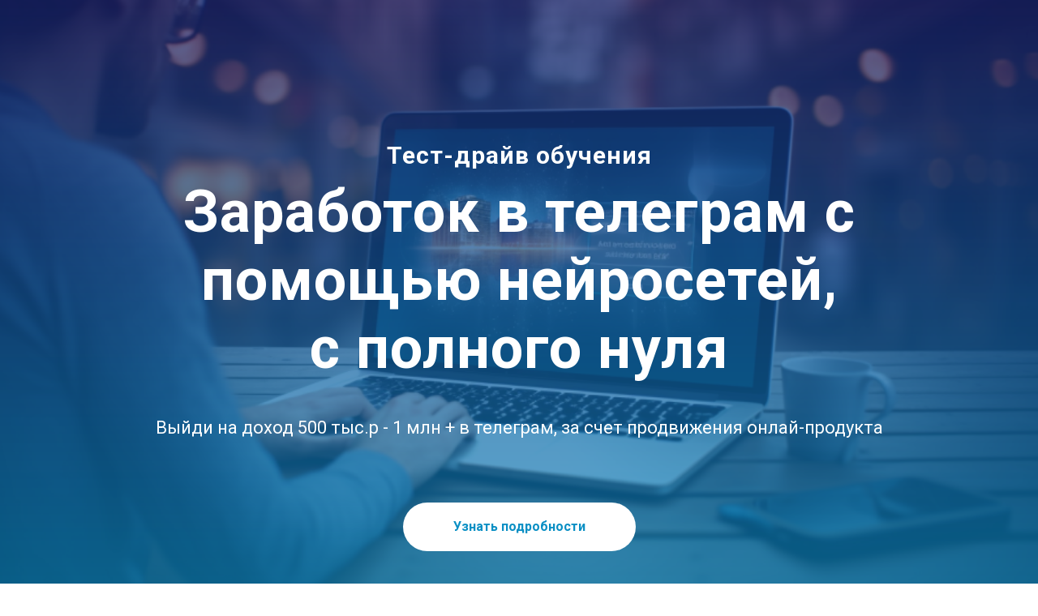

--- FILE ---
content_type: text/html; charset=UTF-8
request_url: https://fox-lead.ru/test-draiv
body_size: 17675
content:
<!DOCTYPE html><html><head><meta charset="utf-8" /><meta http-equiv="Content-Type" content="text/html; charset=utf-8" /><meta name="viewport" content="width=device-width, initial-scale=1.0" /> <!--metatextblock--><title>Тест-драйв курса "Заработок на нейросетях с нуля" </title><meta name="description" content="Ищете способ заработать на нейросетях, но боитесь технических сложностей? Тест-драйв курса &quot;Заработок на нейросетях с нуля&quot; — ваш шанс! Это единственный курс в России, который с нуля учит основам ИИ и монетизации. Увеличьте доход и сократите рабочее время" /> <meta property="og:url" content="https://fox-lead.ru/test-draiv" /><meta property="og:title" content="Тест-драйв курса &quot;Заработок на нейросетях с нуля&quot; " /><meta property="og:description" content="Ищете способ заработать на нейросетях, но боитесь технических сложностей? Тест-драйв курса &quot;Заработок на нейросетях с нуля&quot; — ваш шанс! Это единственный курс в России, который с нуля учит основам ИИ и монетизации. Увеличьте доход и сократите рабочее время!" /><meta property="og:type" content="website" /><meta property="og:image" content="https://thb.tildacdn.com/tild3835-6130-4566-a431-366239623533/-/resize/504x/foxlead76_The_market.png" /><link rel="canonical" href="https://fox-lead.ru/test-draiv"><!--/metatextblock--><meta name="format-detection" content="telephone=no" /><meta http-equiv="x-dns-prefetch-control" content="on"><link rel="dns-prefetch" href="https://ws.tildacdn.com"><link rel="dns-prefetch" href="https://static.tildacdn.com"><link rel="shortcut icon" href="https://static.tildacdn.com/tild6636-6564-4138-b436-323131653066/favicon.ico" type="image/x-icon" /><link rel="apple-touch-icon" href="https://static.tildacdn.com/tild3935-6639-4261-b637-316539353663/apple-icon-152x152.png"><link rel="apple-touch-icon" sizes="76x76" href="https://static.tildacdn.com/tild3935-6639-4261-b637-316539353663/apple-icon-152x152.png"><link rel="apple-touch-icon" sizes="152x152" href="https://static.tildacdn.com/tild3935-6639-4261-b637-316539353663/apple-icon-152x152.png"><link rel="apple-touch-startup-image" href="https://static.tildacdn.com/tild3935-6639-4261-b637-316539353663/apple-icon-152x152.png"><meta name="msapplication-TileColor" content="#000000"><meta name="msapplication-TileImage" content="https://static.tildacdn.com/tild3130-6235-4165-b835-653166663731/ms-icon-310x310.png"><!-- Assets --><script src="https://neo.tildacdn.com/js/tilda-fallback-1.0.min.js" async charset="utf-8"></script><link rel="stylesheet" href="https://static.tildacdn.com/css/tilda-grid-3.0.min.css" type="text/css" media="all" onerror="this.loaderr='y';"/><link rel="stylesheet" href="https://ws.tildacdn.com/project2056501/tilda-blocks-page38062126.min.css?t=1711523847" type="text/css" media="all" onerror="this.loaderr='y';" /><link rel="preconnect" href="https://fonts.gstatic.com"><link href="https://fonts.googleapis.com/css2?family=Roboto:wght@300;400;500;700&subset=latin,cyrillic" rel="stylesheet"><link rel="stylesheet" href="https://static.tildacdn.com/css/tilda-animation-2.0.min.css" type="text/css" media="all" onerror="this.loaderr='y';" /><link rel="stylesheet" href="https://static.tildacdn.com/css/tilda-cover-1.0.min.css" type="text/css" media="all" onerror="this.loaderr='y';" /><link rel="stylesheet" href="https://static.tildacdn.com/css/tilda-cards-1.0.min.css" type="text/css" media="all" onerror="this.loaderr='y';" /><link rel="stylesheet" href="https://static.tildacdn.com/css/tilda-slds-1.4.min.css" type="text/css" media="print" onload="this.media='all';" onerror="this.loaderr='y';" /><noscript><link rel="stylesheet" href="https://static.tildacdn.com/css/tilda-slds-1.4.min.css" type="text/css" media="all" /></noscript><script nomodule src="https://static.tildacdn.com/js/tilda-polyfill-1.0.min.js" charset="utf-8"></script><script type="text/javascript">function t_onReady(func) {
if (document.readyState != 'loading') {
func();
} else {
document.addEventListener('DOMContentLoaded', func);
}
}
function t_onFuncLoad(funcName, okFunc, time) {
if (typeof window[funcName] === 'function') {
okFunc();
} else {
setTimeout(function() {
t_onFuncLoad(funcName, okFunc, time);
},(time || 100));
}
}function t_throttle(fn, threshhold, scope) {return function () {fn.apply(scope || this, arguments);};}function t396_initialScale(t){t=document.getElementById("rec"+t);if(t){t=t.querySelector(".t396__artboard");if(t){var e,r=document.documentElement.clientWidth,a=[];if(l=t.getAttribute("data-artboard-screens"))for(var l=l.split(","),i=0;i<l.length;i++)a[i]=parseInt(l[i],10);else a=[320,480,640,960,1200];for(i=0;i<a.length;i++){var o=a[i];o<=r&&(e=o)}var n="edit"===window.allrecords.getAttribute("data-tilda-mode"),d="center"===t396_getFieldValue(t,"valign",e,a),u="grid"===t396_getFieldValue(t,"upscale",e,a),c=t396_getFieldValue(t,"height_vh",e,a),g=t396_getFieldValue(t,"height",e,a),s=!!window.opr&&!!window.opr.addons||!!window.opera||-1!==navigator.userAgent.indexOf(" OPR/");if(!n&&d&&!u&&!c&&g&&!s){for(var _=parseFloat((r/e).toFixed(3)),f=[t,t.querySelector(".t396__carrier"),t.querySelector(".t396__filter")],i=0;i<f.length;i++)f[i].style.height=Math.floor(parseInt(g,10)*_)+"px";t396_scaleInitial__getElementsToScale(t).forEach(function(t){t.style.zoom=_})}}}}function t396_scaleInitial__getElementsToScale(t){t=Array.prototype.slice.call(t.querySelectorAll(".t396__elem"));if(!t.length)return[];var e=[];return(t=t.filter(function(t){t=t.closest('.t396__group[data-group-type-value="physical"]');return!t||(-1===e.indexOf(t)&&e.push(t),!1)})).concat(e)}function t396_getFieldValue(t,e,r,a){var l=a[a.length-1],i=r===l?t.getAttribute("data-artboard-"+e):t.getAttribute("data-artboard-"+e+"-res-"+r);if(!i)for(var o=0;o<a.length;o++){var n=a[o];if(!(n<=r)&&(i=n===l?t.getAttribute("data-artboard-"+e):t.getAttribute("data-artboard-"+e+"-res-"+n)))break}return i}</script><script src="https://static.tildacdn.com/js/jquery-1.10.2.min.js" charset="utf-8" onerror="this.loaderr='y';"></script> <script src="https://static.tildacdn.com/js/tilda-scripts-3.0.min.js" charset="utf-8" defer onerror="this.loaderr='y';"></script><script src="https://ws.tildacdn.com/project2056501/tilda-blocks-page38062126.min.js?t=1711523847" charset="utf-8" async onerror="this.loaderr='y';"></script><script src="https://static.tildacdn.com/js/tilda-lazyload-1.0.min.js" charset="utf-8" async onerror="this.loaderr='y';"></script><script src="https://static.tildacdn.com/js/tilda-animation-2.0.min.js" charset="utf-8" async onerror="this.loaderr='y';"></script><script src="https://static.tildacdn.com/js/tilda-cover-1.0.min.js" charset="utf-8" async onerror="this.loaderr='y';"></script><script src="https://static.tildacdn.com/js/tilda-cards-1.0.min.js" charset="utf-8" async onerror="this.loaderr='y';"></script><script src="https://static.tildacdn.com/js/tilda-slds-1.4.min.js" charset="utf-8" async onerror="this.loaderr='y';"></script><script src="https://static.tildacdn.com/js/hammer.min.js" charset="utf-8" async onerror="this.loaderr='y';"></script><script src="https://static.tildacdn.com/js/tilda-video-1.0.min.js" charset="utf-8" async onerror="this.loaderr='y';"></script><script src="https://static.tildacdn.com/js/tilda-video-processor-1.0.min.js" charset="utf-8" async onerror="this.loaderr='y';"></script><script src="https://static.tildacdn.com/js/tilda-zero-1.1.min.js" charset="utf-8" async onerror="this.loaderr='y';"></script><script src="https://static.tildacdn.com/js/tilda-zero-scale-1.0.min.js" charset="utf-8" async onerror="this.loaderr='y';"></script><script src="https://static.tildacdn.com/js/tilda-events-1.0.min.js" charset="utf-8" async onerror="this.loaderr='y';"></script>
<script src="//cdn.callibri.ru/callibri.js" type="text/javascript" charset="utf-8"></script>
<!-- Marquiz script start -->
<script>
(function(w, d, s, o){
  var j = d.createElement(s); j.async = true; j.src = '//script.marquiz.ru/v2.js';j.onload = function() {
    if (document.readyState !== 'loading') Marquiz.init(o);
    else document.addEventListener("DOMContentLoaded", function() {
      Marquiz.init(o);
    });
  };
  d.head.insertBefore(j, d.head.firstElementChild);
})(window, document, 'script', {
    host: '//quiz.marquiz.ru',
    region: 'eu',
    id: '611bb82626f0f0003ece0ab9',
    autoOpen: false,
    autoOpenFreq: 'once',
    openOnExit: false,
    disableOnMobile: false
  }
);
</script>
<!-- Marquiz script end -->
<script type="text/javascript">!function(){var t=document.createElement("script");t.type="text/javascript",t.async=!0,t.src="https://vk.com/js/api/openapi.js?169",t.onload=function(){VK.Retargeting.Init("VK-RTRG-1144243-gZMi6"),VK.Retargeting.Hit()},document.head.appendChild(t)}();</script><noscript><img src="https://vk.com/rtrg?p=VK-RTRG-1144243-gZMi6" style="position:fixed; left:-999px;" alt=""/></noscript>

<script type="text/javascript">window.dataLayer = window.dataLayer || [];</script><script type="text/javascript">(function () {
if((/bot|google|yandex|baidu|bing|msn|duckduckbot|teoma|slurp|crawler|spider|robot|crawling|facebook/i.test(navigator.userAgent))===false && typeof(sessionStorage)!='undefined' && sessionStorage.getItem('visited')!=='y' && document.visibilityState){
var style=document.createElement('style');
style.type='text/css';
style.innerHTML='@media screen and (min-width: 980px) {.t-records {opacity: 0;}.t-records_animated {-webkit-transition: opacity ease-in-out .2s;-moz-transition: opacity ease-in-out .2s;-o-transition: opacity ease-in-out .2s;transition: opacity ease-in-out .2s;}.t-records.t-records_visible {opacity: 1;}}';
document.getElementsByTagName('head')[0].appendChild(style);
function t_setvisRecs(){
var alr=document.querySelectorAll('.t-records');
Array.prototype.forEach.call(alr, function(el) {
el.classList.add("t-records_animated");
});
setTimeout(function () {
Array.prototype.forEach.call(alr, function(el) {
el.classList.add("t-records_visible");
});
sessionStorage.setItem("visited", "y");
}, 400);
} 
document.addEventListener('DOMContentLoaded', t_setvisRecs);
}
})();</script></head><body class="t-body" style="margin:0;"><!--allrecords--><div id="allrecords" class="t-records" data-hook="blocks-collection-content-node" data-tilda-project-id="2056501" data-tilda-page-id="38062126" data-tilda-page-alias="test-draiv" data-tilda-formskey="cfa67ef257725eaf45e93f80e428606a" data-tilda-lazy="yes" data-tilda-root-zone="com" data-tilda-project-headcode="yes" ><div id="rec614996356" class="r t-rec t-rec_pb_0" style="padding-bottom:0px; " data-record-type="205" ><!-- cover --><div class="t-cover" id="recorddiv614996356"bgimgfield="img"style="height:100vh;background-image:url('https://thb.tildacdn.com/tild3835-6130-4566-a431-366239623533/-/resize/20x/foxlead76_The_market.png');"><div class="t-cover__carrier" id="coverCarry614996356"data-content-cover-id="614996356"data-content-cover-bg="https://static.tildacdn.com/tild3835-6130-4566-a431-366239623533/foxlead76_The_market.png"data-display-changed="true"data-content-cover-height="100vh"data-content-cover-parallax="fixed"style="height:100vh; "itemscope itemtype="http://schema.org/ImageObject"><meta itemprop="image" content="https://static.tildacdn.com/tild3835-6130-4566-a431-366239623533/foxlead76_The_market.png"></div><div class="t-cover__filter" style="height:100vh;background-image: -moz-linear-gradient(top, rgba(26,40,120,0.70), rgba(10,143,196,0.70));background-image: -webkit-linear-gradient(top, rgba(26,40,120,0.70), rgba(10,143,196,0.70));background-image: -o-linear-gradient(top, rgba(26,40,120,0.70), rgba(10,143,196,0.70));background-image: -ms-linear-gradient(top, rgba(26,40,120,0.70), rgba(10,143,196,0.70));background-image: linear-gradient(top, rgba(26,40,120,0.70), rgba(10,143,196,0.70));filter: progid:DXImageTransform.Microsoft.gradient(startColorStr='#4c1a2878', endColorstr='#4c0a8fc4');"></div><div class="t-container"><div class="t-width t-width_10" style="margin:0 auto;"><div class="t-cover__wrapper t-valign_middle" style="height:100vh; position: relative;z-index:1;"><div class="t182"><div data-hook-content="covercontent"><div class="t182__wrapper"><div class="t182__title t-title t-title_xl t-animate" data-animate-style="zoomin" data-animate-group="yes" field="title"><span style="font-size: 30px;">Тест-драйв обучения</span><br />Заработок в телеграм с помощью нейросетей, <br />с полного нуля</div><div class="t182__descr t-descr t-descr_lg t-animate" data-animate-style="zoomin" data-animate-group="yes" field="descr">Выйди на доход 500 тыс.р - 1 млн + в телеграм, за счет продвижения онлай-продукта</div><div class="t182__buttons"><div class="t-btnwrapper t182__btnwrapper t-animate" data-animate-style="zoomin" data-animate-group="yes"><a href="#rec614996357" target="" class="t182__btn t-btn t-btn_md " style="color:#0a8fc4;background-color:#ffffff;border-radius:30px; -moz-border-radius:30px; -webkit-border-radius:30px;" data-buttonfieldset="button"
><table role="presentation" style="width:100%; height:100%;"><tr><td data-field="buttontitle">Узнать подробности</td></tr></table></a></div></div></div></div></div></div></div></div></div><style> #rec614996356 .t182__title { opacity: 1; } #rec614996356 .t182__descr { font-weight: 400; opacity: 1; }</style></div><div id="rec614996357" class="r t-rec t-rec_pt_90 t-rec_pb_0" style="padding-top:90px;padding-bottom:0px; " data-record-type="490" ><!-- t490 --><div class="t490"><div class="t-section__container t-container"><div class="t-col t-col_12"><div class="t-section__topwrapper t-align_center"><div class="t-section__title t-title t-title_xs" field="btitle"><div style="font-size:22px;line-height:40px;" data-customstyle="yes">Единственный курс в России от основ до заработка, с нуля и без технических сложностей, позволяющий любому человеку освоить навык общения с ИИ, чтобы увеличить свой доход и сократить время работы!<br /></div></div> <div class="t-section__descr t-descr t-descr_xl t-margin_auto" field="bdescr"><div style="font-size:22px;" data-customstyle="yes">От основ и базового понимания, до человека который умеет создавать за считанные минуты любой контент, умеет привлекать клиентов и монетизировать свои навыки, все это с полного нуля и без технических сложностей.<br /></div></div> </div></div></div><div class="t490__container t-card__container t-container"></div></div><script>t_onReady(function () {
t_onFuncLoad('t490_init', function () {
t490_init('614996357');
});
});</script></div><div id="rec614996358" class="r t-rec t-rec_pt_120 t-rec_pb_90" style="padding-top:120px;padding-bottom:90px;background-color:#f0f0f0; " data-record-type="509" data-bg-color="#f0f0f0"><!-- t509 --><div class="t509"><div class="t-card__container t-container"><div class="t509__colwrapper t-col t-col_12 "><div class="t-item"><div class="t509__col t-col t-col_6 t509__mobileimg" itemscope itemtype="http://schema.org/ImageObject"><meta itemprop="image" content="https://thb.tildacdn.com/tild6261-6661-4464-b836-653965346530/-/resizeb/20x/123.png"><div class="t509__blockimg t-bgimg" data-original="https://static.tildacdn.com/tild6261-6661-4464-b836-653965346530/123.png" 
bgimgfield="li_img__1476897695209" data-image-width="560" data-image-height="340px" 
style="background-image:url('https://thb.tildacdn.com/tild6261-6661-4464-b836-653965346530/-/resizeb/20x/123.png');"
></div></div><div class="t509__col t-col t-col_6 t509__leftcol t509__desktopimg"><div class="t509__imgwrapper" style="" itemscope itemtype="http://schema.org/ImageObject"><meta itemprop="image" content="https://thb.tildacdn.com/tild6261-6661-4464-b836-653965346530/-/resizeb/20x/123.png"><div class="t509__blockimg t-bgimg" data-original="https://static.tildacdn.com/tild6261-6661-4464-b836-653965346530/123.png" 
bgimgfield="li_img__1476897695209" data-image-width="560" data-image-height="340px" 
style="background-image:url('https://thb.tildacdn.com/tild6261-6661-4464-b836-653965346530/-/resizeb/20x/123.png');"
></div></div></div><div class="t509__col t-col t-col_6 t509__rightcol"><div class="t509__textwrapper t-align_left" style="max-width:400px;"><div class="t509__content t-valign_middle"><div class="t509__box"><div 
class="t-card__title t-heading t-heading_xs t-margin_auto" 
id="cardtitle1_614996358" 
field="li_title__1476897695209" 
>Что такое нейросети и кому они нужны!?</div><div class="t-card__descr t-descr t-descr_sm t-margin_auto" field="li_descr__1476897695209" >Про нейросети уже только ленивый не слышал, по сути это искусственный интеллект (AI), созданный в первую очередь, чтобы снять с человека рутинные задачи и упростить нам всем жизнь, как в свое время мы пересели с лошадей на автомобили.<br /><br />Сейчас то же самое время, и пропустить его, и не использовать в своем деле - это как пропустить появление лампочки или двигателя внутреннего сгорания. <br /><br />Еще ближе к нашему времени — появление соц. сетей, крипты или тик-тока (да-да, все, кто вписался в начале и стали первопроходцами тогда, сейчас все долларовые миллионеры как минимум). <br /></div></div></div></div></div></div></div></div></div><script>t_onReady(function () {
t_onFuncLoad('t509_setHeight', function () {
window.addEventListener('resize', t_throttle(function () {
t509_setHeight('614996358');
}));
t509_setHeight('614996358');
var rec = document.querySelector('#rec614996358');
if (!rec) return;
var wrapper = rec.querySelector('.t509');
if (wrapper) {
wrapper.addEventListener('displayChanged', function () {
t509_setHeight('614996358');
});
}
});
});</script></div><div id="rec630393918" class="r t-rec t-rec_pt_90 t-rec_pb_60" style="padding-top:90px;padding-bottom:60px; " data-record-type="510" ><!-- t510 --><div class="t510"><div class="t-section__container t-container"><div class="t-col t-col_12"><div class="t-section__topwrapper t-align_center"><div class="t-section__title t-title t-title_xs" field="btitle">Вопрос лишь на сколько это восходящий и устойчивый тренд?!</div> <div class="t-section__descr t-descr t-descr_xl t-margin_auto" field="bdescr"><em><strong data-redactor-tag="strong">И вот лишь некоторые факты, которые говорят об этом (таких можно найти еще сотни):</strong></em></div> </div></div></div><ul role="list" class="t510__container t-container"><li class="t-col t-col_8 t-prefix_2 t-item t-list__item"
><div class="t-cell t-valign_top"><div class="t510__circle t-heading t-valign_top" style=" color:#0a8fc4;; border: 2px solid #0a8fc4; ">1</div></div> <div class="t510__textwrapper t-cell t-valign_top" style=""><div class="t-descr t-descr_sm" field="li_descr__1476966581869"><strong>1.</strong> <strong>П</strong><strong>о данным исследователей ИИ</strong>, к 2026 году более 90% контента в интернете будет создано нейросетью</div></div></li><li class="t-col t-col_8 t-prefix_2 t-item t-list__item"
><div class="t-cell t-valign_top"><div class="t510__circle t-heading t-valign_top" style=" color:#0a8fc4;; border: 2px solid #0a8fc4; ">2</div></div> <div class="t510__textwrapper t-cell t-valign_top" style=""><div class="t-descr t-descr_sm" field="li_descr__1476966593578"><strong>2.</strong> <strong>По данным опросов руководителей крупных компаний</strong>, такие профессии как маркетолог, копирайтер, финансист, бухгалтер, юрист (список можно продолжать долго) в скором будущем заменит искусственный интелект</div></div></li><li class="t-col t-col_8 t-prefix_2 t-item t-list__item"
><div class="t-cell t-valign_top"><div class="t510__circle t-heading t-valign_top" style=" color:#0a8fc4;; border: 2px solid #0a8fc4; ">3</div></div> <div class="t510__textwrapper t-cell t-valign_top" style=""><div class="t-descr t-descr_sm" field="li_descr__1476966597622"><strong>3.</strong> <strong>Акции BuzzFeed взлетели почти в два раза за день</strong>. Это случилось после новости, что они увольняют всех копирайтеров и заменяют их на ChatGPT.</div></div></li><li class="t-col t-col_8 t-prefix_2 t-item t-list__item"
><div class="t-cell t-valign_top"><div class="t510__circle t-heading t-valign_top" style=" color:#0a8fc4;; border: 2px solid #0a8fc4; ">4</div></div> <div class="t510__textwrapper t-cell t-valign_top" style=""><div class="t-descr t-descr_sm" field="li_descr__1692616147384"><strong>4.</strong> <strong>По данным hh.ru, в феврале 2023 года работодатели стали в 13 раз</strong> чаще искать людей, которые умеют работать с нейросетями</div></div></li><li class="t-col t-col_8 t-prefix_2 t-item t-list__item"
><div class="t-cell t-valign_top"><div class="t510__circle t-heading t-valign_top" style=" color:#0a8fc4;; border: 2px solid #0a8fc4; ">5</div></div> <div class="t510__textwrapper t-cell t-valign_top" style=""><div class="t-descr t-descr_sm" field="li_descr__1692616158041"><strong>5.</strong> <strong>Goldman Sachs: 300 млн человек могут потерять работу</strong> из-за искусственного интеллекта</div></div></li></ul></div></div><div id="rec626969214" class="r t-rec t-rec_pt_15 t-rec_pb_0" style="padding-top:15px;padding-bottom:0px; " data-record-type="490" ><!-- t490 --><div class="t490"><div class="t-section__container t-container"><div class="t-col t-col_12"><div class="t-section__topwrapper t-align_center"><div class="t-section__descr t-descr t-descr_xl t-margin_auto" field="bdescr"> <strong>Факты можно перечислять бесконечно, все это лишь подтверждает устойчивый тренд.</strong> </div> </div></div></div><div class="t490__container t-card__container t-container"></div></div><script>t_onReady(function () {
t_onFuncLoad('t490_init', function () {
t490_init('626969214');
});
});</script></div><div id="rec614996360" class="r t-rec t-rec_pt_45 t-rec_pb_45" style="padding-top:45px;padding-bottom:45px;background-color:#f0f0f0; " data-record-type="497" data-bg-color="#f0f0f0"><!-- t497 --><div class="t497"><div class="t-section__container t-container"><div class="t-col t-col_12"><div class="t-section__topwrapper t-align_center"><div class="t-section__title t-title t-title_xs" field="btitle"><div style="font-size:26px;" data-customstyle="yes">Но больше при использовании ИИ выиграют предприниматели.</div></div> <div class="t-section__descr t-descr t-descr_xl t-margin_auto" field="bdescr"><div style="font-size:22px;" data-customstyle="yes">Ведь такие задачи как:</div></div> </div></div></div><ul role="list" class="t497__container t-container"><li class="t497__col t-col t-col_5 t-prefix_1 t497__col_first t-item t-list__item"
style="margin-top:45px;"><div class="t497__item"><div class="t-cell t-valign_top"><div class="t497__imgwrapper" ><img class="t497__img t-img" 
src="https://thb.tildacdn.com/tild3963-6635-4332-b832-396538643166/-/empty/5e20e6906e22fec94059.png" data-original="https://static.tildacdn.com/tild3963-6635-4332-b832-396538643166/5e20e6906e22fec94059.png" 
imgfield="li_img__1476973323713"
alt=""></div></div><div class="t497__textwrapper t-cell t-valign_top"><div class="t497__name t-name t-name_lg" field="li_title__1476973323713">Анализ конкурентов</div></div></div></li><li class="t497__col t-col t-col_5 t-item t-list__item"
style="margin-top:45px;"><div class="t497__item"><div class="t-cell t-valign_top"><div class="t497__imgwrapper" ><img class="t497__img t-img" 
src="https://thb.tildacdn.com/tild3232-3236-4139-b365-616332356338/-/empty/5e20e6906e22fec94059.png" data-original="https://static.tildacdn.com/tild3232-3236-4139-b365-616332356338/5e20e6906e22fec94059.png" 
imgfield="li_img__1476973326928"
alt=""></div></div><div class="t497__textwrapper t-cell t-valign_top"><div class="t497__name t-name t-name_lg" field="li_title__1476973326928">Сбор информации для формирования гипотезы по продукту</div></div></div></li><li class="t497__col t-col t-col_5 t-prefix_1 t-item t-list__item"
style="margin-top:45px;"><div class="t497__item"><div class="t-cell t-valign_top"><div class="t497__imgwrapper" ><img class="t497__img t-img" 
src="https://thb.tildacdn.com/tild3834-3762-4062-b961-653139316230/-/empty/5e20e6906e22fec94059.png" data-original="https://static.tildacdn.com/tild3834-3762-4062-b961-653139316230/5e20e6906e22fec94059.png" 
imgfield="li_img__1476973352758"
alt=""></div></div><div class="t497__textwrapper t-cell t-valign_top"><div class="t497__name t-name t-name_lg" field="li_title__1476973352758">Упаковка продукта от идеи до презентации инвесторами</div></div></div></li><li class="t497__col t-col t-col_5 t-item t-list__item"
style="margin-top:45px;"><div class="t497__item"><div class="t-cell t-valign_top"><div class="t497__imgwrapper" ><img class="t497__img t-img" 
src="https://thb.tildacdn.com/tild3335-3532-4130-b233-613039616231/-/empty/5e20e6906e22fec94059.png" data-original="https://static.tildacdn.com/tild3335-3532-4130-b233-613039616231/5e20e6906e22fec94059.png" 
imgfield="li_img__1476973363863"
alt=""></div></div><div class="t497__textwrapper t-cell t-valign_top"><div class="t497__name t-name t-name_lg" field="li_title__1476973363863">Генерация контента для SEO-продвижения и SMM</div></div></div></li><li class="t497__col t-col t-col_5 t-prefix_1 t-item t-list__item"
style="margin-top:45px;"><div class="t497__item"><div class="t-cell t-valign_top"><div class="t497__imgwrapper" ><img class="t497__img t-img" 
src="https://thb.tildacdn.com/tild6437-6233-4666-a663-336636353232/-/empty/5e20e6906e22fec94059.png" data-original="https://static.tildacdn.com/tild6437-6233-4666-a663-336636353232/5e20e6906e22fec94059.png" 
imgfield="li_img__1476973375188"
alt=""></div></div><div class="t497__textwrapper t-cell t-valign_top"><div class="t497__name t-name t-name_lg" field="li_title__1476973375188">Тексты на таргет, в блог, в гайды</div></div></div></li><li class="t497__col t-col t-col_5 t-item t-list__item"
style="margin-top:45px;"><div class="t497__item"><div class="t-cell t-valign_top"><div class="t497__imgwrapper" ><img class="t497__img t-img" 
src="https://thb.tildacdn.com/tild3863-6538-4566-b061-316135393236/-/empty/5e20e6906e22fec94059.png" data-original="https://static.tildacdn.com/tild3863-6538-4566-b061-316135393236/5e20e6906e22fec94059.png" 
imgfield="li_img__1476973386547"
alt=""></div></div><div class="t497__textwrapper t-cell t-valign_top"><div class="t497__name t-name t-name_lg" field="li_title__1476973386547">Аналитика, отчеты, визуализация</div></div></div></li><li class="t497__col t-col t-col_5 t-prefix_1 t-item t-list__item"
style="margin-top:45px;"><div class="t497__item"><div class="t-cell t-valign_top"><div class="t497__imgwrapper" ><img class="t497__img t-img" 
src="https://thb.tildacdn.com/tild3737-6138-4862-a435-346262656365/-/empty/5e20e6906e22fec94059.png" data-original="https://static.tildacdn.com/tild3737-6138-4862-a435-346262656365/5e20e6906e22fec94059.png" 
imgfield="li_img__1691761616795"
alt=""></div></div><div class="t497__textwrapper t-cell t-valign_top"><div class="t497__name t-name t-name_lg" field="li_title__1691761616795">Маркетинговые стратегии на основе предыдущего пункта</div></div></div></li><li class="t497__col t-col t-col_5 t-item t-list__item"
style="margin-top:45px;"><div class="t497__item"><div class="t-cell t-valign_top"><div class="t497__imgwrapper" ><img class="t497__img t-img" 
src="https://thb.tildacdn.com/tild3561-6136-4536-a566-643736333233/-/empty/5e20e6906e22fec94059.png" data-original="https://static.tildacdn.com/tild3561-6136-4536-a566-643736333233/5e20e6906e22fec94059.png" 
imgfield="li_img__1691761622217"
alt=""></div></div><div class="t497__textwrapper t-cell t-valign_top"><div class="t497__name t-name t-name_lg" field="li_title__1691761622217">HR-задачи</div></div></div></li><li class="t497__col t-col t-col_5 t-prefix_1 t-item t-list__item"
style="margin-top:45px;"><div class="t497__item"><div class="t-cell t-valign_top"><div class="t497__imgwrapper" ><img class="t497__img t-img" 
src="https://thb.tildacdn.com/tild6433-6439-4630-b937-326234366338/-/empty/5e20e6906e22fec94059.png" data-original="https://static.tildacdn.com/tild6433-6439-4630-b937-326234366338/5e20e6906e22fec94059.png" 
imgfield="li_img__1691761629435"
alt=""></div></div><div class="t497__textwrapper t-cell t-valign_top"><div class="t497__name t-name t-name_lg" field="li_title__1691761629435">Выход на иностранный рынок и общение с зарубежными клиентами</div></div></div></li><li class="t497__col t-col t-col_5 t-item t-list__item"
style="margin-top:45px;"><div class="t497__item"><div class="t-cell t-valign_top"><div class="t497__imgwrapper" ><img class="t497__img t-img" 
src="https://thb.tildacdn.com/tild6665-3832-4462-b232-306338383832/-/empty/5e20e6906e22fec94059.png" data-original="https://static.tildacdn.com/tild6665-3832-4462-b232-306338383832/5e20e6906e22fec94059.png" 
imgfield="li_img__1691761634958"
alt=""></div></div><div class="t497__textwrapper t-cell t-valign_top"><div class="t497__name t-name t-name_lg" field="li_title__1691761634958">Привлечение клиентов и продажи</div></div></div></li></ul></div></div><div id="rec626974479" class="r t-rec t-rec_pt_0 t-rec_pb_60" style="padding-top:0px;padding-bottom:60px;background-color:#f0f0f0; " data-record-type="61" data-bg-color="#f0f0f0"><!-- T051 --><div class="t051"><div class="t-container"><div class="t-col t-col_12 "><div class="t051__text t-text t-text_md" field="text">Уже сейчас эти задачи может закрывать нейросеть, главное понять, как работают алгоритмы виртуальных помощников, настроить их под себя. А раз есть проблема - значит есть решение и за нее готовы платить ДОРОГО.</div></div></div></div></div><div id="rec627831795" class="r t-rec t-rec_pt_60 t-rec_pb_0" style="padding-top:60px;padding-bottom:0px; " data-record-type="467" ><!-- T467 --><div class="t467"><div class="t-container t-align_center"><div class="t-col t-col_10 t-prefix_1"><div class="t467__title t-title t-title_lg t-margin_auto" field="title"><div style="font-size:24px;" data-customstyle="yes">Вот отзывы реальных людей, кто уже даже после разовой консультации разобрался в чем суть и понял, как начать зарабатывать на внедрении нейросетей.</div></div> </div></div></div></div><div id="rec627830105" class="r t-rec t-rec_pt_0 t-rec_pb_15" style="padding-top:0px;padding-bottom:15px; " data-record-type="224" ><!-- T196 --><div class="t196"><div class="t-container" itemscope itemtype="http://schema.org/ImageObject"><div class="t-col t-col_8 t-prefix_2 t-align_center"><img class="t196__img t-img" 
src="https://thb.tildacdn.com/tild3934-6435-4330-b330-626136336663/-/empty/f3e37b15-58e2-4498-8.jpg" data-original="https://static.tildacdn.com/tild3934-6435-4330-b330-626136336663/f3e37b15-58e2-4498-8.jpg" 
imgfield="img"
alt="" /><meta itemprop="image" content="https://static.tildacdn.com/tild3934-6435-4330-b330-626136336663/f3e37b15-58e2-4498-8.jpg"></div><div class="t-col t-col_2 "><div class="t196__descr t-descr t-descr_xs" field="title" itemprop="name"></div></div></div></div></div><div id="rec627830378" class="r t-rec t-rec_pt_0 t-rec_pb_75" style="padding-top:0px;padding-bottom:75px; " data-record-type="224" ><!-- T196 --><div class="t196"><div class="t-container" itemscope itemtype="http://schema.org/ImageObject"><div class="t-col t-col_8 t-prefix_2 t-align_center"><img class="t196__img t-img" 
src="https://thb.tildacdn.com/tild3738-3965-4962-a239-363037636664/-/empty/fedcbb90-b2e6-4ede-a.jpeg" data-original="https://static.tildacdn.com/tild3738-3965-4962-a239-363037636664/fedcbb90-b2e6-4ede-a.jpeg" 
imgfield="img"
alt="" /><meta itemprop="image" content="https://static.tildacdn.com/tild3738-3965-4962-a239-363037636664/fedcbb90-b2e6-4ede-a.jpeg"></div><div class="t-col t-col_2 "><div class="t196__descr t-descr t-descr_xs" field="title" itemprop="name"></div></div></div></div></div><div id="rec630400179" class="r t-rec t-rec_pt_60 t-rec_pb_90" style="padding-top:60px;padding-bottom:90px;background-color:#f0f0f0; " data-record-type="4" data-bg-color="#f0f0f0"><!-- T121 --><div class="t121"><center><div class="t-video-lazyload t-width t-width_10" style="height:540px;" data-videolazy-type="youtube" data-videolazy-id="bNx2ucXiGug?si=jRr5COdTii-GJkSQ" data-blocklazy-id="630400179" data-videolazy-load="false" data-videolazy-height="540px"></div></center></div><script>t_onReady(function () {
var rec = document.getElementById('rec630400179');
if (!rec) return;
t_onFuncLoad('t121_setHeight', function () {
t121_setHeight('630400179');
window.addEventListener('scroll', t_throttle(function() {
t121_setHeight('630400179');
}));
});
window.onload = function () {
t_onFuncLoad('t121_setHeight', function () {
t121_setHeight('630400179');
});
};
window.addEventListener('resize', function () {
var tableView = document.getElementById('allrecordstable');
if (tableView) {
var videoLazyLoad = rec.querySelector('.t-video-lazyload');
if (!videoLazyLoad) return;
videoLazyLoad.style.height = '540px';
var videoLazyLoadIframe = videoLazyLoad.querySelector('iframe');
if (!videoLazyLoadIframe) return;
videoLazyLoadIframe.height = '540';
} else {
t_onFuncLoad('t121_setHeight', function () {
t121_setHeight('630400179');
});
}
});
var wrapperBlock = rec.querySelector('.t121');
if (wrapperBlock) {
t_onFuncLoad('t121_setHeight', function () {
wrapperBlock.addEventListener('displayChanged', function () {
t121_setHeight('630400179');
});
});
}
});</script></div><div id="rec630400687" class="r t-rec t-rec_pt_60 t-rec_pb_90" style="padding-top:60px;padding-bottom:90px;background-color:#f0f0f0; " data-record-type="4" data-bg-color="#f0f0f0"><!-- T121 --><div class="t121"><center><div class="t-video-lazyload t-width t-width_10" style="height:540px;" data-videolazy-type="youtube" data-videolazy-id="EZ_Wh9CRMrs?si=rHBQVhtycPB7yy2Q" data-blocklazy-id="630400687" data-videolazy-load="false" data-videolazy-height="540px"></div></center></div><script>t_onReady(function () {
var rec = document.getElementById('rec630400687');
if (!rec) return;
t_onFuncLoad('t121_setHeight', function () {
t121_setHeight('630400687');
window.addEventListener('scroll', t_throttle(function() {
t121_setHeight('630400687');
}));
});
window.onload = function () {
t_onFuncLoad('t121_setHeight', function () {
t121_setHeight('630400687');
});
};
window.addEventListener('resize', function () {
var tableView = document.getElementById('allrecordstable');
if (tableView) {
var videoLazyLoad = rec.querySelector('.t-video-lazyload');
if (!videoLazyLoad) return;
videoLazyLoad.style.height = '540px';
var videoLazyLoadIframe = videoLazyLoad.querySelector('iframe');
if (!videoLazyLoadIframe) return;
videoLazyLoadIframe.height = '540';
} else {
t_onFuncLoad('t121_setHeight', function () {
t121_setHeight('630400687');
});
}
});
var wrapperBlock = rec.querySelector('.t121');
if (wrapperBlock) {
t_onFuncLoad('t121_setHeight', function () {
wrapperBlock.addEventListener('displayChanged', function () {
t121_setHeight('630400687');
});
});
}
});</script></div><div id="rec630400899" class="r t-rec t-rec_pt_60 t-rec_pb_90" style="padding-top:60px;padding-bottom:90px;background-color:#f0f0f0; " data-record-type="4" data-bg-color="#f0f0f0"><!-- T121 --><div class="t121"><center><div class="t-video-lazyload t-width t-width_10" style="height:540px;" data-videolazy-type="youtube" data-videolazy-id="Kkr3AY-FeUU?si=IKM0MjIfAn56qUn2" data-blocklazy-id="630400899" data-videolazy-load="false" data-videolazy-height="540px"></div></center></div><script>t_onReady(function () {
var rec = document.getElementById('rec630400899');
if (!rec) return;
t_onFuncLoad('t121_setHeight', function () {
t121_setHeight('630400899');
window.addEventListener('scroll', t_throttle(function() {
t121_setHeight('630400899');
}));
});
window.onload = function () {
t_onFuncLoad('t121_setHeight', function () {
t121_setHeight('630400899');
});
};
window.addEventListener('resize', function () {
var tableView = document.getElementById('allrecordstable');
if (tableView) {
var videoLazyLoad = rec.querySelector('.t-video-lazyload');
if (!videoLazyLoad) return;
videoLazyLoad.style.height = '540px';
var videoLazyLoadIframe = videoLazyLoad.querySelector('iframe');
if (!videoLazyLoadIframe) return;
videoLazyLoadIframe.height = '540';
} else {
t_onFuncLoad('t121_setHeight', function () {
t121_setHeight('630400899');
});
}
});
var wrapperBlock = rec.querySelector('.t121');
if (wrapperBlock) {
t_onFuncLoad('t121_setHeight', function () {
wrapperBlock.addEventListener('displayChanged', function () {
t121_setHeight('630400899');
});
});
}
});</script></div><div id="rec630402702" class="r t-rec t-rec_pt_60 t-rec_pb_90" style="padding-top:60px;padding-bottom:90px;background-color:#f0f0f0; " data-record-type="4" data-bg-color="#f0f0f0"><!-- T121 --><div class="t121"><center><div class="t-video-lazyload t-width t-width_10" style="height:540px;" data-videolazy-type="youtube" data-videolazy-id="JssBgODY7u4?si=hNPp-LHwyM3QeceU" data-blocklazy-id="630402702" data-videolazy-load="false" data-videolazy-height="540px"></div></center></div><script>t_onReady(function () {
var rec = document.getElementById('rec630402702');
if (!rec) return;
t_onFuncLoad('t121_setHeight', function () {
t121_setHeight('630402702');
window.addEventListener('scroll', t_throttle(function() {
t121_setHeight('630402702');
}));
});
window.onload = function () {
t_onFuncLoad('t121_setHeight', function () {
t121_setHeight('630402702');
});
};
window.addEventListener('resize', function () {
var tableView = document.getElementById('allrecordstable');
if (tableView) {
var videoLazyLoad = rec.querySelector('.t-video-lazyload');
if (!videoLazyLoad) return;
videoLazyLoad.style.height = '540px';
var videoLazyLoadIframe = videoLazyLoad.querySelector('iframe');
if (!videoLazyLoadIframe) return;
videoLazyLoadIframe.height = '540';
} else {
t_onFuncLoad('t121_setHeight', function () {
t121_setHeight('630402702');
});
}
});
var wrapperBlock = rec.querySelector('.t121');
if (wrapperBlock) {
t_onFuncLoad('t121_setHeight', function () {
wrapperBlock.addEventListener('displayChanged', function () {
t121_setHeight('630402702');
});
});
}
});</script></div><div id="rec630403070" class="r t-rec t-rec_pt_60 t-rec_pb_90" style="padding-top:60px;padding-bottom:90px;background-color:#f0f0f0; " data-record-type="4" data-bg-color="#f0f0f0"><!-- T121 --><div class="t121"><center><div class="t-video-lazyload t-width t-width_10" style="height:540px;" data-videolazy-type="youtube" data-videolazy-id="E-zBXG3WnYI?si=kLzWLtaoAP9YmDdK" data-blocklazy-id="630403070" data-videolazy-load="false" data-videolazy-height="540px"></div></center></div><script>t_onReady(function () {
var rec = document.getElementById('rec630403070');
if (!rec) return;
t_onFuncLoad('t121_setHeight', function () {
t121_setHeight('630403070');
window.addEventListener('scroll', t_throttle(function() {
t121_setHeight('630403070');
}));
});
window.onload = function () {
t_onFuncLoad('t121_setHeight', function () {
t121_setHeight('630403070');
});
};
window.addEventListener('resize', function () {
var tableView = document.getElementById('allrecordstable');
if (tableView) {
var videoLazyLoad = rec.querySelector('.t-video-lazyload');
if (!videoLazyLoad) return;
videoLazyLoad.style.height = '540px';
var videoLazyLoadIframe = videoLazyLoad.querySelector('iframe');
if (!videoLazyLoadIframe) return;
videoLazyLoadIframe.height = '540';
} else {
t_onFuncLoad('t121_setHeight', function () {
t121_setHeight('630403070');
});
}
});
var wrapperBlock = rec.querySelector('.t121');
if (wrapperBlock) {
t_onFuncLoad('t121_setHeight', function () {
wrapperBlock.addEventListener('displayChanged', function () {
t121_setHeight('630403070');
});
});
}
});</script></div><div id="rec630403724" class="r t-rec t-rec_pt_60 t-rec_pb_90" style="padding-top:60px;padding-bottom:90px;background-color:#f0f0f0; " data-record-type="4" data-bg-color="#f0f0f0"><!-- T121 --><div class="t121"><center><div class="t-video-lazyload t-width t-width_10" style="height:540px;" data-videolazy-type="youtube" data-videolazy-id="S45j2PHhB6g?si=hrLOBnWka2KTMFEh" data-blocklazy-id="630403724" data-videolazy-load="false" data-videolazy-height="540px"></div></center></div><script>t_onReady(function () {
var rec = document.getElementById('rec630403724');
if (!rec) return;
t_onFuncLoad('t121_setHeight', function () {
t121_setHeight('630403724');
window.addEventListener('scroll', t_throttle(function() {
t121_setHeight('630403724');
}));
});
window.onload = function () {
t_onFuncLoad('t121_setHeight', function () {
t121_setHeight('630403724');
});
};
window.addEventListener('resize', function () {
var tableView = document.getElementById('allrecordstable');
if (tableView) {
var videoLazyLoad = rec.querySelector('.t-video-lazyload');
if (!videoLazyLoad) return;
videoLazyLoad.style.height = '540px';
var videoLazyLoadIframe = videoLazyLoad.querySelector('iframe');
if (!videoLazyLoadIframe) return;
videoLazyLoadIframe.height = '540';
} else {
t_onFuncLoad('t121_setHeight', function () {
t121_setHeight('630403724');
});
}
});
var wrapperBlock = rec.querySelector('.t121');
if (wrapperBlock) {
t_onFuncLoad('t121_setHeight', function () {
wrapperBlock.addEventListener('displayChanged', function () {
t121_setHeight('630403724');
});
});
}
});</script></div><div id="rec631789465" class="r t-rec t-rec_pt_60 t-rec_pb_0" style="padding-top:60px;padding-bottom:0px; " data-record-type="467" ><!-- T467 --><div class="t467"><div class="t-container t-align_center"><div class="t-col t-col_10 t-prefix_1"><div class="t467__title t-title t-title_lg t-margin_auto" field="title"><div style="font-size:24px;font-family:'Roboto';" data-customstyle="yes">Ученики даже после нескольких уроков уже увеличивают свой доход, с помощью ИИ и начинают получать новых клиентов.<div style="font-size:24px;font-family:'Roboto';" data-customstyle="yes"></div></div></div> <div class="t467__descr t-descr t-descr_xl t-margin_auto" field="descr"><div style="font-size:20px;font-family:'Roboto';" data-customstyle="yes">+80 к после первых уроков.</div></div> </div></div></div></div><div id="rec627832694" class="r t-rec t-rec_pt_30 t-rec_pb_0" style="padding-top:30px;padding-bottom:0px; " data-record-type="224" ><!-- T196 --><div class="t196"><div class="t-container" itemscope itemtype="http://schema.org/ImageObject"><div class="t-col t-col_8 t-prefix_2 t-align_center"><img class="t196__img t-img" 
src="https://thb.tildacdn.com/tild3836-3466-4362-b931-643934353733/-/empty/15a77e00-52a2-4ebb-b.jpg" data-original="https://static.tildacdn.com/tild3836-3466-4362-b931-643934353733/15a77e00-52a2-4ebb-b.jpg" 
imgfield="img"
alt="" /><meta itemprop="image" content="https://static.tildacdn.com/tild3836-3466-4362-b931-643934353733/15a77e00-52a2-4ebb-b.jpg"></div><div class="t-col t-col_2 "><div class="t196__descr t-descr t-descr_xs" field="title" itemprop="name"><div style="font-size:20px;" data-customstyle="yes"></div></div></div></div></div></div><div id="rec631792913" class="r t-rec t-rec_pt_0 t-rec_pb_0" style="padding-top:0px;padding-bottom:0px; " data-record-type="467" ><!-- T467 --><div class="t467"><div class="t-container t-align_center"><div class="t-col t-col_10 t-prefix_1"><div class="t467__title t-title t-title_lg t-margin_auto" field="title"><div style="font-size:24px;font-family:'Roboto';" data-customstyle="yes"></div></div> <div class="t467__descr t-descr t-descr_xl t-margin_auto" field="descr"><div style="font-size:20px;font-family:'Roboto';" data-customstyle="yes">пошли заявки на услуги, сразу после публикации статьи, сделанной с помощью ИИ.</div></div> </div></div></div></div><div id="rec627833901" class="r t-rec t-rec_pt_15 t-rec_pb_0" style="padding-top:15px;padding-bottom:0px; " data-record-type="224" ><!-- T196 --><div class="t196"><div class="t-container" itemscope itemtype="http://schema.org/ImageObject"><div class="t-col t-col_8 t-prefix_2 t-align_center"><img class="t196__img t-img" 
src="https://thb.tildacdn.com/tild6263-3464-4665-b134-323530336162/-/empty/faf78ea0-0e6b-4dfc-8.jpeg" data-original="https://static.tildacdn.com/tild6263-3464-4665-b134-323530336162/faf78ea0-0e6b-4dfc-8.jpeg" 
imgfield="img"
alt="" /><meta itemprop="image" content="https://static.tildacdn.com/tild6263-3464-4665-b134-323530336162/faf78ea0-0e6b-4dfc-8.jpeg"></div><div class="t-col t-col_2 "><div class="t196__descr t-descr t-descr_xs" field="title" itemprop="name"></div></div></div></div></div><div id="rec631793357" class="r t-rec t-rec_pt_0 t-rec_pb_0" style="padding-top:0px;padding-bottom:0px; " data-record-type="467" ><!-- T467 --><div class="t467"><div class="t-container t-align_center"><div class="t-col t-col_10 t-prefix_1"><div class="t467__title t-title t-title_lg t-margin_auto" field="title"><div style="font-size:24px;font-family:'Roboto';" data-customstyle="yes"></div></div> <div class="t467__descr t-descr t-descr_xl t-margin_auto" field="descr"><div style="font-size:20px;font-family:'Roboto';" data-customstyle="yes">+ 1,6 миллиона на обучении по фэншуй, за счет "правильных" постов, которые были созданы с помощью ИИ.</div></div> </div></div></div></div><div id="rec630412717" class="r t-rec t-rec_pt_15 t-rec_pb_15" style="padding-top:15px;padding-bottom:15px; " data-record-type="224" ><!-- T196 --><div class="t196"><div class="t-container" itemscope itemtype="http://schema.org/ImageObject"><div class="t-col t-col_8 t-prefix_2 t-align_center"><img class="t196__img t-img" 
src="https://thb.tildacdn.com/tild3462-6265-4530-b461-393963613230/-/empty/bce8b863-50d3-42ea-b.jpg" data-original="https://static.tildacdn.com/tild3462-6265-4530-b461-393963613230/bce8b863-50d3-42ea-b.jpg" 
imgfield="img"
alt="" /><meta itemprop="image" content="https://static.tildacdn.com/tild3462-6265-4530-b461-393963613230/bce8b863-50d3-42ea-b.jpg"></div><div class="t-col t-col_2 "><div class="t196__descr t-descr t-descr_xs" field="title" itemprop="name"></div></div></div></div></div><div id="rec631366873" class="r t-rec t-rec_pt_0 t-rec_pb_75" style="padding-top:0px;padding-bottom:75px; " data-record-type="467" ><!-- T467 --><div class="t467"><div class="t-container t-align_center"><div class="t-col t-col_10 t-prefix_1"><div class="t467__title t-title t-title_lg t-margin_auto" field="title"><div style="font-size:24px;" data-customstyle="yes"></div></div> <div class="t467__descr t-descr t-descr_xl t-margin_auto" field="descr">А ты все еще ждешь удобного случая? Нет времени, денег, это не про меня...<br /><br /><strong>Все так думали, но кто-то решился и сделал первый шаг, а кто-то прошел мимо возможности.</strong></div> </div></div></div></div><div id="rec627835007" class="r t-rec t-rec_pt_75 t-rec_pb_90" style="padding-top:75px;padding-bottom:90px;background-color:#f0f0f0; " data-record-type="508" data-bg-color="#f0f0f0"><!-- t508 --><div class="t508"><div class="t-section__container t-container"><div class="t-col t-col_12"><div class="t-section__topwrapper t-align_center"><div class="t-section__title t-title t-title_xs" field="btitle">Для кого подойдет курс по заработку на нейросетях:</div> </div></div></div><ul role="list" class="t508__container t-container"><li class="t-col t-col_8 t-prefix_2 t-item t-list__item "
><div class="t-cell t-valign_top"><svg role="presentation" class="t508__checkmark" imgfield="li_img__1476889049104" style="width:55px; height:55px;" fill="#0a8fc4" xmlns="http://www.w3.org/2000/svg" viewBox="0 0 31.8 31.8"><path d="M.9 14.5C5.2 19.4 9.8 24 14.1 29c.4.5 1.3.3 1.6-.2 5.1-8.4 10.1-16.8 15-25.4.7-1.2-.5-2.1-1.3-.9C19.3 18 19 18.4 13.9 26.7c.5-.1 1.1-.1 1.6-.2-4.4-4.8-8.9-8.6-13.9-12.8-.4-.4-1.1.3-.7.8z" /></svg></div><div class="t508__textwrapper t-cell t-valign_top" style=""><div class="t-name t-name_md t508__bottommargin" field="li_title__1476889049104">Предпринимателям</div><div class="t508__descr t-descr t-descr_sm" field="li_descr__1476889049104">чтобы освободить кучу своего времени, увеличить число клиентов и увеличить свою прибыль</div></div></li><li class="t-col t-col_8 t-prefix_2 t-item t-list__item "
><div class="t-cell t-valign_top"><svg role="presentation" class="t508__checkmark" imgfield="li_img__1476889075209" style="width:55px; height:55px;" fill="#0a8fc4" xmlns="http://www.w3.org/2000/svg" viewBox="0 0 31.8 31.8"><path d="M.9 14.5C5.2 19.4 9.8 24 14.1 29c.4.5 1.3.3 1.6-.2 5.1-8.4 10.1-16.8 15-25.4.7-1.2-.5-2.1-1.3-.9C19.3 18 19 18.4 13.9 26.7c.5-.1 1.1-.1 1.6-.2-4.4-4.8-8.9-8.6-13.9-12.8-.4-.4-1.1.3-.7.8z" /></svg></div><div class="t508__textwrapper t-cell t-valign_top" style=""><div class="t-name t-name_md t508__bottommargin" field="li_title__1476889075209">Маркетологам</div><div class="t508__descr t-descr t-descr_sm" field="li_descr__1476889075209">чтобы поднять средний чек, увеличить число клиентов, отстроиться от конкурентов и снять с себя рутинные процессы</div></div></li><li class="t-col t-col_8 t-prefix_2 t-item t-list__item "
><div class="t-cell t-valign_top"><svg role="presentation" class="t508__checkmark" imgfield="li_img__1476889079427" style="width:55px; height:55px;" fill="#0a8fc4" xmlns="http://www.w3.org/2000/svg" viewBox="0 0 31.8 31.8"><path d="M.9 14.5C5.2 19.4 9.8 24 14.1 29c.4.5 1.3.3 1.6-.2 5.1-8.4 10.1-16.8 15-25.4.7-1.2-.5-2.1-1.3-.9C19.3 18 19 18.4 13.9 26.7c.5-.1 1.1-.1 1.6-.2-4.4-4.8-8.9-8.6-13.9-12.8-.4-.4-1.1.3-.7.8z" /></svg></div><div class="t508__textwrapper t-cell t-valign_top" style=""><div class="t-name t-name_md t508__bottommargin" field="li_title__1476889079427">Фрилансерам</div><div class="t508__descr t-descr t-descr_sm" field="li_descr__1476889079427">чтобы так же увеличить свой доход, решить вопрос с клиентами и снять с себя рутинные процессы, чтобы выйти из режима работы "ЕБШ 24/7"</div></div></li><li class="t-col t-col_8 t-prefix_2 t-item t-list__item "
><div class="t-cell t-valign_top"><svg role="presentation" class="t508__checkmark" imgfield="li_img__1476889085397" style="width:55px; height:55px;" fill="#0a8fc4" xmlns="http://www.w3.org/2000/svg" viewBox="0 0 31.8 31.8"><path d="M.9 14.5C5.2 19.4 9.8 24 14.1 29c.4.5 1.3.3 1.6-.2 5.1-8.4 10.1-16.8 15-25.4.7-1.2-.5-2.1-1.3-.9C19.3 18 19 18.4 13.9 26.7c.5-.1 1.1-.1 1.6-.2-4.4-4.8-8.9-8.6-13.9-12.8-.4-.4-1.1.3-.7.8z" /></svg></div><div class="t508__textwrapper t-cell t-valign_top" style=""><div class="t-name t-name_md t508__bottommargin" field="li_title__1476889085397">Амбициозным людям</div><div class="t508__descr t-descr t-descr_sm" field="li_descr__1476889085397">кто хочет освоить направление нейросетей и за счет них сделать прорыв в текущем доходе, найти для себя новую нишу или прокачать текущую сферу деятельности.</div></div></li><li class="t-col t-col_8 t-prefix_2 t-item t-list__item "
><div class="t-cell t-valign_top"><svg role="presentation" class="t508__checkmark" imgfield="li_img__1692018817126" style="width:55px; height:55px;" fill="#0a8fc4" xmlns="http://www.w3.org/2000/svg" viewBox="0 0 31.8 31.8"><path d="M.9 14.5C5.2 19.4 9.8 24 14.1 29c.4.5 1.3.3 1.6-.2 5.1-8.4 10.1-16.8 15-25.4.7-1.2-.5-2.1-1.3-.9C19.3 18 19 18.4 13.9 26.7c.5-.1 1.1-.1 1.6-.2-4.4-4.8-8.9-8.6-13.9-12.8-.4-.4-1.1.3-.7.8z" /></svg></div><div class="t508__textwrapper t-cell t-valign_top" style=""><div class="t-name t-name_md t508__bottommargin" field="li_title__1692018817126">Экспертам и продюсерам</div><div class="t508__descr t-descr t-descr_sm" field="li_descr__1692018817126">чтобы на автомате привлекать платежеспособных целевых подписчиков в свои социальные сети, легко делегировать процесс создания постов и за счет этого в разы увеличить свой доход</div></div></li></ul></div></div><div id="rec713351545" class="r t-rec t-rec_pt_105 t-rec_pb_60" style="padding-top:105px;padding-bottom:60px; " data-animationappear="off" data-record-type="920" ><!-- t920 --><div class="t920"><div class="t-section__container t-container"><div class="t-col t-col_12"><div class="t-section__topwrapper t-align_center"><div class="t-section__title t-title t-title_xs" field="btitle">Что вы получите в итоге:</div> </div></div></div><ul role="list" class="t920__container t-container"><li data-counter="1" class="t920__row t-list__item t-item"
><div class="t920__col t-col t-prefix_1 t-col_5"><div class="t920__itemwrapper"><div class="t920__wrapper"><div class="t920__title t-name t-name_lg t920__bottommargin_sm" field="li_title__1571134873234">Шаг.</div><div class="t920__descr t-descr t-descr_xs" field="li_descr__1571134873234"><div style="font-size:16px;" data-customstyle="yes"><strong>Поддержка, на&nbsp;всех этапах, передача опыта и&nbsp;личная работа с&nbsp;каждым учеником. Важно, чтобы вы&nbsp;получили результат, а&nbsp;для этого только формат личной работ и&nbsp;передачи опыта, который реально работает на&nbsp;практике + поддержка, когда за&nbsp;тебя хотят больше чем ты&nbsp;сам. Все это дает связку, когда каждый добивается результата.</strong></div></div><div class="t920__symbol">О</div></div></div></div></li><li data-counter="2" class="t920__row t-list__item t-item"
><div class="t920__offset t-col t-col_5 t-prefix_1"></div><div class="t920__col t-col t-col_5"><div class="t920__itemwrapper"><div class="t920__wrapper"><div class="t920__title t-name t-name_lg t920__bottommargin_sm" field="li_title__1709108563330">Шаг.</div><div class="t920__descr t-descr t-descr_xs" field="li_descr__1709108563330"><div style="font-size:16px;" data-customstyle="yes"><strong>Научитесь создавать контент, не&nbsp;имея опыта, буквально за&nbsp;5 минут (структуры сайта/лендинга, посты, статьи, видео short, reels, вирусящиеся анимации, изображения/фото для любых задач, презентации, цифровых аватаров, которые могут заменить человека, подкасты, простые рекламные компании по&nbsp;привлечению клиентов с&nbsp;помощью ИИ)</strong></div></div><div class="t920__symbol">1</div></div></div></div></li><li data-counter="3" class="t920__row t-list__item t-item"
><div class="t920__col t-col t-prefix_1 t-col_5"><div class="t920__itemwrapper"><div class="t920__wrapper"><div class="t920__title t-name t-name_lg t920__bottommargin_sm" field="li_title__1571134894037">Шаг.</div><div class="t920__descr t-descr t-descr_xs" field="li_descr__1571134894037"><div style="font-size:16px;" data-customstyle="yes"><strong>Определимся с&nbsp;позиционированием для кого вы, про что&nbsp;вы. Кому и&nbsp;что продавать в&nbsp;телеграм, чтобы люди легко покупали и&nbsp;связку можно было&nbsp;бы масштабировать.</strong></div></div><div class="t920__symbol">2</div></div></div></div></li><li data-counter="4" class="t920__row t-list__item t-item"
><div class="t920__offset t-col t-col_5 t-prefix_1"></div><div class="t920__col t-col t-col_5"><div class="t920__itemwrapper"><div class="t920__wrapper"><div class="t920__title t-name t-name_lg t920__bottommargin_sm" field="li_title__1571134913481">Шаг.</div><div class="t920__descr t-descr t-descr_xs" field="li_descr__1571134913481"><div style="font-size:16px;" data-customstyle="yes"><strong>Научимся выстраивать системный поток целевых, платежеспособных клиентов или подписчиков. <br /><br />Клиенты&nbsp;— это деньги, научимся делать простую воронку для привлечения заявок, с&nbsp;помощью нейросетей и&nbsp;без привлечения маркетолога. Причем как за&nbsp;счет бесплатного трафика, так и&nbsp;с&nbsp;помощью рекламного бюджета.</strong></div></div><div class="t920__symbol">3</div></div></div></div></li><li data-counter="5" class="t920__row t-list__item t-item"
><div class="t920__col t-col t-prefix_1 t-col_5"><div class="t920__itemwrapper"><div class="t920__wrapper"><div class="t920__title t-name t-name_lg t920__bottommargin_sm" field="li_title__1692616939895">Шаг.</div><div class="t920__descr t-descr t-descr_xs" field="li_descr__1692616939895"><div style="font-size:16px;" data-customstyle="yes"><strong>Научимся продавать услуги или консалтинг (когда ты&nbsp;ни&nbsp;чего не&nbsp;делаешь, а&nbsp;лишь передаешь знания), чтобы люди легко покупали. <br /><br />Если не&nbsp;умеешь продавать, нет смысла привлекать заявки, поэтому это важный шаг, который будет осваивать.</strong></div></div><div class="t920__symbol">4</div></div></div></div></li><li data-counter="6" class="t920__row t-list__item t-item"
><div class="t920__offset t-col t-col_5 t-prefix_1"></div><div class="t920__col t-col t-col_5"><div class="t920__itemwrapper"><div class="t920__wrapper"><div class="t920__title t-name t-name_lg t920__bottommargin_sm" field="li_title__1692616943241">Шаг.</div><div class="t920__descr t-descr t-descr_xs" field="li_descr__1692616943241"><div style="font-size:16px;" data-customstyle="yes"><strong>Научимся делегировать процессы. Зная цепочки команд и&nbsp;алгоритмы действий, можно легко делегировать рутину 1−2 помощникам, выйти из&nbsp;рутинных задач, чтобы масштабировать связку.</strong></div></div><div class="t920__symbol">5</div></div></div></div></li><li data-counter="7" class="t920__row t-list__item t-item"
><div class="t920__col t-col t-prefix_1 t-col_5"><div class="t920__itemwrapper"><div class="t920__wrapper"><div class="t920__title t-name t-name_lg t920__bottommargin_sm" field="li_title__1709108637907">Шаг.</div><div class="t920__descr t-descr t-descr_xs" field="li_descr__1709108637907"><div style="font-size:16px;" data-customstyle="yes"><strong>Масштаб и&nbsp;системность. Научитесь зарабатывать системно, далее пойдем в&nbsp;масштаб, чтобы уже делать x2&nbsp;— x3 от&nbsp;текущей ситуации в&nbsp;доходе.</strong></div></div><div class="t920__symbol">6</div></div></div></div></li></ul></div><style> #rec713351545 .t920__symbol { color: #0a8fc4; opacity: 0.3; }</style></div><div id="rec668717821" class="r t-rec t-rec_pt_15 t-rec_pb_0" style="padding-top:15px;padding-bottom:0px; " data-record-type="467" ><!-- T467 --><div class="t467"><div class="t-container t-align_center"><div class="t-col t-col_10 t-prefix_1"><div class="t467__title t-title t-title_lg t-margin_auto" field="title"><div style="font-size:24px;font-family:'Roboto';" data-customstyle="yes"></div></div> <div class="t467__descr t-descr t-descr_xl t-margin_auto" field="descr"><div style="font-size:16px;font-family:'Roboto';" data-customstyle="yes"><span style="font-weight: 700;"><span style="font-size: 26px;" data-redactor-style="font-size: 26px;">Сергей Демин</span></span><br /><span style="font-size: 20px;"><span data-redactor-style="color: #696969;" style="color: rgb(105, 105, 105);">Спикер и эксперт курса</span></span></div></div> </div></div></div></div><div id="rec668718025" class="r t-rec t-rec_pt_0" style="padding-top:0px; " data-record-type="396" ><!-- T396 --><style>#rec668718025 .t396__artboard {height: 770px; background-color: #ffffff; }#rec668718025 .t396__filter {height: 770px; }#rec668718025 .t396__carrier{height: 770px;background-position: center center;background-attachment: scroll;background-size: cover;background-repeat: no-repeat;}@media screen and (max-width: 1199px) {#rec668718025 .t396__artboard,#rec668718025 .t396__filter,#rec668718025 .t396__carrier {height: 640px;}#rec668718025 .t396__filter {}#rec668718025 .t396__carrier {background-attachment: scroll;}}@media screen and (max-width: 959px) {#rec668718025 .t396__artboard,#rec668718025 .t396__filter,#rec668718025 .t396__carrier {height: 1140px;}#rec668718025 .t396__filter {}#rec668718025 .t396__carrier {background-attachment: scroll;}}@media screen and (max-width: 639px) {#rec668718025 .t396__artboard,#rec668718025 .t396__filter,#rec668718025 .t396__carrier {height: 1080px;}#rec668718025 .t396__filter {}#rec668718025 .t396__carrier {background-attachment: scroll;}}@media screen and (max-width: 479px) {#rec668718025 .t396__artboard,#rec668718025 .t396__filter,#rec668718025 .t396__carrier {height: 1184px;}#rec668718025 .t396__filter {}#rec668718025 .t396__carrier {background-attachment: scroll;}} #rec668718025 .tn-elem[data-elem-id="1479214573822"] { z-index: 2; top: 35px;left: calc(50% - 600px + 620px);width: 560px;height:700px;}#rec668718025 .tn-elem[data-elem-id="1479214573822"] .tn-atom { background-color: #efefef; background-position: center center;border-color: transparent ;border-style: solid ; }@media screen and (max-width: 1199px) {#rec668718025 .tn-elem[data-elem-id="1479214573822"] {top: 37px;left: calc(50% - 480px + 490px);width: 460px;height: 565px;}}@media screen and (max-width: 959px) {#rec668718025 .tn-elem[data-elem-id="1479214573822"] {top: 628px;left: calc(50% - 320px + 20px);width: 600px;height: 464px;}}@media screen and (max-width: 639px) {#rec668718025 .tn-elem[data-elem-id="1479214573822"] {top: 512px;left: calc(50% - 240px + 10px);width: 460px;height: 536px;}}@media screen and (max-width: 479px) {#rec668718025 .tn-elem[data-elem-id="1479214573822"] {top: 354px;left: calc(50% - 160px + 9px);width: 300px;height: 796px;}} #rec668718025 .tn-elem[data-elem-id="1474457637776"] { z-index: 3; top: 35px;left: calc(50% - 600px + 20px);width: 560px;height:700px;}#rec668718025 .tn-elem[data-elem-id="1474457637776"] .tn-atom { background-color: #ebebeb; background-position: center center;background-size: cover;background-repeat: no-repeat;border-color: transparent ;border-style: solid ; }@media screen and (max-width: 1199px) {#rec668718025 .tn-elem[data-elem-id="1474457637776"] {top: 37px;left: calc(50% - 480px + 10px);width: 460px;height: 565px;}}@media screen and (max-width: 959px) {#rec668718025 .tn-elem[data-elem-id="1474457637776"] {top: 48px;left: calc(50% - 320px + 20px);width: 600px;height: 560px;}}@media screen and (max-width: 639px) {#rec668718025 .tn-elem[data-elem-id="1474457637776"] {top: 31px;left: calc(50% - 240px + 10px);width: 460px;height: 460px;}}@media screen and (max-width: 479px) {#rec668718025 .tn-elem[data-elem-id="1474457637776"] {top: 33px;left: calc(50% - 160px + 10px);width: 301px;height: 306px;}} #rec668718025 .tn-elem[data-elem-id="1479133210206"] { color: #000000; z-index: 4; top: 64px;left: calc(50% - 600px + 651px);width: 491px;}#rec668718025 .tn-elem[data-elem-id="1479133210206"] .tn-atom { color: #000000; font-size: 19px; font-family: 'Roboto',Arial,sans-serif; line-height: 1.6; font-weight: 400; background-position: center center;border-color: transparent ;border-style: solid ; }@media screen and (max-width: 1199px) {#rec668718025 .tn-elem[data-elem-id="1479133210206"] {top: 59px;left: calc(50% - 480px + 509px);width: 422px;}#rec668718025 .tn-elem[data-elem-id="1479133210206"] .tn-atom { font-size: 16px; }}@media screen and (max-width: 959px) {#rec668718025 .tn-elem[data-elem-id="1479133210206"] {top: 652px;left: calc(50% - 320px + 40px);width: 560px;}}@media screen and (max-width: 639px) {#rec668718025 .tn-elem[data-elem-id="1479133210206"] {top: 527px;left: calc(50% - 240px + 35px);width: 410px;}#rec668718025 .tn-elem[data-elem-id="1479133210206"] .tn-atom { font-size: 16px; line-height: 1.45; }}@media screen and (max-width: 479px) {#rec668718025 .tn-elem[data-elem-id="1479133210206"] {top: 373px;left: calc(50% - 160px + 29px);width: 260px;}}</style><div class='t396'><div class="t396__artboard" data-artboard-recid="668718025" data-artboard-screens="320,480,640,960,1200" data-artboard-height="770" data-artboard-valign="center" data-artboard-upscale="grid" data-artboard-height-res-320="1184" data-artboard-height-res-480="1080" data-artboard-height-res-640="1140" data-artboard-height-res-960="640" 
><div class="t396__carrier" data-artboard-recid="668718025"></div><div class="t396__filter" data-artboard-recid="668718025"></div><div class='t396__elem tn-elem tn-elem__6687180251479214573822' data-elem-id='1479214573822' data-elem-type='shape' data-field-top-value="35" data-field-left-value="620" data-field-height-value="700" data-field-width-value="560" data-field-axisy-value="top" data-field-axisx-value="left" data-field-container-value="grid" data-field-topunits-value="px" data-field-leftunits-value="px" data-field-heightunits-value="px" data-field-widthunits-value="px" data-field-top-res-320-value="354" data-field-left-res-320-value="9" data-field-height-res-320-value="796" data-field-width-res-320-value="300" data-field-top-res-480-value="512" data-field-left-res-480-value="10" data-field-height-res-480-value="536" data-field-width-res-480-value="460" data-field-top-res-640-value="628" data-field-left-res-640-value="20" data-field-height-res-640-value="464" data-field-width-res-640-value="600" data-field-top-res-960-value="37" data-field-left-res-960-value="490" data-field-height-res-960-value="565" data-field-width-res-960-value="460" 
><div class='tn-atom' ></div></div><div class='t396__elem tn-elem tn-elem__6687180251474457637776' data-elem-id='1474457637776' data-elem-type='shape' data-field-top-value="35" data-field-left-value="20" data-field-height-value="700" data-field-width-value="560" data-field-axisy-value="top" data-field-axisx-value="left" data-field-container-value="grid" data-field-topunits-value="px" data-field-leftunits-value="px" data-field-heightunits-value="px" data-field-widthunits-value="px" data-field-top-res-320-value="33" data-field-left-res-320-value="10" data-field-height-res-320-value="306" data-field-width-res-320-value="301" data-field-top-res-480-value="31" data-field-left-res-480-value="10" data-field-height-res-480-value="460" data-field-width-res-480-value="460" data-field-top-res-640-value="48" data-field-left-res-640-value="20" data-field-height-res-640-value="560" data-field-width-res-640-value="600" data-field-top-res-960-value="37" data-field-left-res-960-value="10" data-field-height-res-960-value="565" data-field-width-res-960-value="460" 
><div class='tn-atom t-bgimg' data-original="https://static.tildacdn.com/tild6337-3337-4533-a137-336438323233/4e3df9bd-fc0f-4adb-b.jpeg"
></div></div><div class='t396__elem tn-elem tn-elem__6687180251479133210206' data-elem-id='1479133210206' data-elem-type='text' data-field-top-value="64" data-field-left-value="651" data-field-width-value="491" data-field-axisy-value="top" data-field-axisx-value="left" data-field-container-value="grid" data-field-topunits-value="px" data-field-leftunits-value="px" data-field-heightunits-value="" data-field-widthunits-value="px" data-field-top-res-320-value="373" data-field-left-res-320-value="29" data-field-width-res-320-value="260" data-field-top-res-480-value="527" data-field-left-res-480-value="35" data-field-width-res-480-value="410" data-field-top-res-640-value="652" data-field-left-res-640-value="40" data-field-width-res-640-value="560" data-field-top-res-960-value="59" data-field-left-res-960-value="509" data-field-width-res-960-value="422" 
><div class='tn-atom'field='tn_text_1479133210206'><em>– <strong data-redactor-tag="strong">Интернет-маркетолог</strong>, владелец агентства Fox Lead</em><br /><em>–</em> <em><strong data-redactor-tag="strong">Вышел на доход от 700 тыс.р. месяц</strong>, чистыми за счет нейросетей</em><br /><em><em data-redactor-tag="em">–</em> <strong>Запустил жене магазин на Озоне</strong> с помощью нейросетей</em><br /><em><em data-redactor-tag="em">–</em> <strong>Раскрутил телеграм-канал и вывел в чистую прибыль</strong> 1,3 млн + с помощью нейросетей, без накруток ботами и какого-либо опыта работы с телеграм каналами</em><br /><em><em data-redactor-tag="em">–</em> <strong>Золотой партнер компании 1С Битрикс</strong> - ТОП1 в РФ платформы по созданию сайтов</em><br /><em><em data-redactor-tag="em">–</em> <strong>В 3 раза за два месяца увеличил число клиентов</strong>, при тех же расходах на рекламу. Могу легко найти точки роста, без вложений - моя супер-сила)</em><br /><em><em data-redactor-tag="em">–</em> <strong>Мои клиенты даже в кризис забивают свое производство заказами</strong> на месяцы вперед и подписывают контракты с Лукойлом</em><br /><em><em data-redactor-tag="em">–</em> <strong>Публикуюсь на канале: "Инструменты маркетолога"</strong> - №1 канал по интернет-маркетингу и журнале <strong>"Хайлаты инфобизнеса"</strong><br />– <strong>Ценности:</strong> семья, ЗОЖ, путешествия и саморазвитие.</em><em></em></div> </div></div> </div> <script>t_onReady(function () {
t_onFuncLoad('t396_init', function () {
t396_init('668718025');
});
});</script><!-- /T396 --></div><div id="rec614996362" class="r t-rec t-rec_pt_105 t-rec_pb_45" style="padding-top:105px;padding-bottom:45px;background-color:#0a8fc4; " data-record-type="580" data-bg-color="#0a8fc4"><!-- T580 --><div class="t580"><div class="t-container"><div class="t-col t-col_10 t-prefix_1 t-align_center"><div class="t580__title t-title t-title_sm t-margin_auto" field="title"><div style="font-size:26px;" data-customstyle="yes">Cтоимость и условия участия в <strong></strong><strong>тест-драйве курса<br /><strong>3 000 р. <del data-redactor-tag="del">10 000 р.</del></strong> <br />цена действительна в течение 30 мин, после открытия ссылки</strong><strong></strong><strong></strong><strong></strong></div></div><div class="t580__descr t-descr t-descr_xl t-margin_auto" field="descr"><div style="font-size:16px;text-align:center;" data-customstyle="yes">В стоимость входит два вводных урока и одна<br />стратегическая сессия с Сергеем Деминым, на которой вы:<br />– узнаете как именно в вашей ситуации увеличить свой доход с помощью нейросетей<br />– получите план действий<br />– поймете ваше или не ваше<br />– получите доступ к полноценному курсу на спец. условиях</div></div><div class="t580__buttons"><div class="t580__buttons-wrapper t-margin_auto"><a href="https://payform.ru/gr3KWgo/" target="_blank" class="t580__btn t-btn t-btn_md " style="color:#0a8fc4;border:2px solid #000000;background-color:#ffffff;border-radius:100px; -moz-border-radius:100px; -webkit-border-radius:100px;" data-buttonfieldset="button"
><table role="presentation" style="width:100%; height:100%;"><tr><td>Оплатить тест-драйв</td></tr></table></a></div></div></div></div></div><style> #rec614996362 .t580__title { color: #ffffff; } #rec614996362 .t580__descr { color: #ffffff; max-width: 600px; }</style></div><div id="rec627860282" class="r t-rec t-rec_pt_90 t-rec_pb_0" style="padding-top:90px;padding-bottom:0px; " data-record-type="467" ><!-- T467 --><div class="t467"><div class="t-container t-align_center"><div class="t-col t-col_10 t-prefix_1"><div class="t467__title t-title t-title_lg t-margin_auto" field="title"><div style="font-size:24px;" data-customstyle="yes">Вопрос-ответ:</div></div> </div></div></div></div><div id="rec627853989" class="r t-rec t-rec_pt_0 t-rec_pb_90" style="padding-top:0px;padding-bottom:90px; " data-animationappear="off" data-record-type="585" ><!-- T585 --><div class="t585"><div class="t-container"><div class="t-col t-col_8 t-prefix_2"><div class="t585__accordion" data-accordion="false" data-scroll-to-expanded="false"><div class="t585__wrapper"><div class="t585__header " style="border-top: 1px solid #eee;"><button type="button" 
class="t585__trigger-button" 
aria-controls="accordion1_627853989" 
aria-expanded="false"
><span class="t585__title t-name t-name_xl" field="li_title__1480611044356">Что потребуется для прохождения?</span><span class="t585__icon"><span class="t585__lines"><svg role="presentation" focusable="false" width="24px" height="24px" viewBox="0 0 24 24" xmlns="http://www.w3.org/2000/svg" xmlns:xlink="http://www.w3.org/1999/xlink"><g stroke="none" stroke-width="1px" fill="none" fill-rule="evenodd" stroke-linecap="square"><g transform="translate(1.000000, 1.000000)" stroke="#222222"><path d="M0,11 L22,11"></path><path d="M11,0 L11,22"></path></g></g></svg></span><span class="t585__circle" style="background-color: transparent;"></span></span><span class="t585__icon t585__icon-hover"><span class="t585__lines"><svg role="presentation" focusable="false" width="24px" height="24px" viewBox="0 0 24 24" xmlns="http://www.w3.org/2000/svg" xmlns:xlink="http://www.w3.org/1999/xlink"><g stroke="none" stroke-width="1px" fill="none" fill-rule="evenodd" stroke-linecap="square"><g transform="translate(1.000000, 1.000000)" stroke="#222222"><path d="M0,11 L22,11"></path><path d="M11,0 L11,22"></path></g></g></svg></span><span class="t585__circle" style="background-color: #eee;"></span></span></button></div><div class="t585__content" 
id="accordion1_627853989"
hidden ><div class="t585__textwrapper"><div class="t585__text t-descr t-descr_xs" field="li_descr__1480611044356">Многие нейронки работают с VPN, а оплачивать их тарифы нужно с карты иностранного банка, но есть телеграмм боты, а еще даю инструкцию как сделать виртуальную карту если что<br /></div></div></div></div></div></div><div class="t-col t-col_8 t-prefix_2"><div class="t585__accordion" data-accordion="false" data-scroll-to-expanded="false"><div class="t585__wrapper"><div class="t585__header " style="border-top: 1px solid #eee;"><button type="button" 
class="t585__trigger-button" 
aria-controls="accordion2_627853989" 
aria-expanded="false"
><span class="t585__title t-name t-name_xl" field="li_title__1480611048442">Какие-то базовые знания нужны?</span><span class="t585__icon"><span class="t585__lines"><svg role="presentation" focusable="false" width="24px" height="24px" viewBox="0 0 24 24" xmlns="http://www.w3.org/2000/svg" xmlns:xlink="http://www.w3.org/1999/xlink"><g stroke="none" stroke-width="1px" fill="none" fill-rule="evenodd" stroke-linecap="square"><g transform="translate(1.000000, 1.000000)" stroke="#222222"><path d="M0,11 L22,11"></path><path d="M11,0 L11,22"></path></g></g></svg></span><span class="t585__circle" style="background-color: transparent;"></span></span><span class="t585__icon t585__icon-hover"><span class="t585__lines"><svg role="presentation" focusable="false" width="24px" height="24px" viewBox="0 0 24 24" xmlns="http://www.w3.org/2000/svg" xmlns:xlink="http://www.w3.org/1999/xlink"><g stroke="none" stroke-width="1px" fill="none" fill-rule="evenodd" stroke-linecap="square"><g transform="translate(1.000000, 1.000000)" stroke="#222222"><path d="M0,11 L22,11"></path><path d="M11,0 L11,22"></path></g></g></svg></span><span class="t585__circle" style="background-color: #eee;"></span></span></button></div><div class="t585__content" 
id="accordion2_627853989"
hidden ><div class="t585__textwrapper"><div class="t585__text t-descr t-descr_xs" field="li_descr__1480611048442">Любые знания приветствуются, так как нейронки лишь усиливают их, делаю вас в 10 раз быстрее. Но обучение так же рассчитано на новичков, в большей степени для людей без опыта.</div></div></div></div></div><div class="t585__border" style="height: 1px; background-color: #eee;"></div></div></div></div><script>t_onReady(function () {
t_onFuncLoad('t585_init', function () {
t585_init('627853989');
});
});</script></div><div id="rec627864766" class="r t-rec t-rec_pt_105 t-rec_pb_45" style="padding-top:105px;padding-bottom:45px;background-color:#0a8fc4; " data-record-type="580" data-bg-color="#0a8fc4"><!-- T580 --><div class="t580"><div class="t-container"><div class="t-col t-col_10 t-prefix_1 t-align_center"><div class="t580__title t-title t-title_sm t-margin_auto" field="title"><div style="font-size:32px;" data-customstyle="yes">!!! Обучение не для тебя если:<strong></strong><strong></strong><strong></strong><strong></strong></div></div><div class="t580__descr t-descr t-descr_xl t-margin_auto" field="descr"><div style="font-size:16px;text-align:center;" data-customstyle="yes"><em>Ты ищешь кнопку "бабло", которое нет, во все надо вникать и разбираться и самое главное делать.</em> <br /><br /> <em>Ты перекладываешь ответственность за результат на других людей, конечный результат в любом деле зависит от тебя, именно поэтому есть как бедные, так и богатые люди, хотя все родились в одном городе, ходили в одну школу и универ.</em> <br /><br /><strong><span data-redactor-tag="span" style="font-size: 28px;">Остальному научим!!!</span></strong><br /></div></div><div class="t580__buttons"><div class="t580__buttons-wrapper t-margin_auto"><a href="https://payform.ru/u02ltvw/" target="_blank" class="t580__btn t-btn t-btn_md " style="color:#0a8fc4;border:2px solid #000000;background-color:#ffffff;border-radius:100px; -moz-border-radius:100px; -webkit-border-radius:100px;" data-buttonfieldset="button"
><table role="presentation" style="width:100%; height:100%;"><tr><td>Оплатить тест-драйв</td></tr></table></a></div></div></div></div></div><style> #rec627864766 .t580__title { color: #ffffff; } #rec627864766 .t580__descr { color: #ffffff; max-width: 600px; }</style></div><div id="rec627863118" class="r t-rec t-rec_pt_75 t-rec_pb_90" style="padding-top:75px;padding-bottom:90px;background-color:#efefef; " data-record-type="551" data-bg-color="#efefef"><!-- t551--><div class="t551"><div class="t-container"><div class="t-col t-col_6 t-prefix_3 t-align_center"> <div class="t551__title t-name t-name_xs" field="title" data-animate-order="1"><div style="font-size:28px;" data-customstyle="yes">До встречи на обучении!!!</div></div><div class="t551__contacts t-title t-title_xxs" field="text" data-animate-order="2" data-animate-delay="0.3"><div style="font-size:16px;" data-customstyle="yes">Реквизиты ИП Демин С.А.<br /></div></div><div class="t551__address t-text t-text_sm" field="text2" data-animate-order="3" data-animate-delay="0.3">ИНН 761014355718<br />ОГРНИП 321762700008902<br />Оферта<br /><a href="https://fox-lead.ru/dogovor-oferta" target="_blank" style="color:rgb(10, 143, 196) !important;border-bottom-color: rgb(10, 143, 196);">https://fox-lead.ru/dogovor-oferta</a><br />Обработка персональных данных<br /><a href="https://fox-lead.ru/personal" style="color:rgb(10, 143, 196) !important;border-bottom-color: rgb(10, 143, 196);">https://fox-lead.ru/personal</a><br />Политика конфеденциальности<br /><a href="https://fox-lead.ru/policy" style="color:rgb(10, 143, 196) !important;border-bottom-color: rgb(10, 143, 196);">https://fox-lead.ru/policy</a></div><div class="t-sociallinks"><ul role="list" class="t-sociallinks__wrapper" aria-label="Social media links"><!-- new soclinks --><li class="t-sociallinks__item t-sociallinks__item_telegram"><a href="https://t.me/demin_ai" target="_blank" rel="nofollow" aria-label="telegram" style="width: 30px; height: 30px;"><svg class="t-sociallinks__svg" role="presentation" width=30px height=30px viewBox="0 0 100 100" fill="none" xmlns="http://www.w3.org/2000/svg"><path fill-rule="evenodd" clip-rule="evenodd" d="M50 100c27.614 0 50-22.386 50-50S77.614 0 50 0 0 22.386 0 50s22.386 50 50 50Zm21.977-68.056c.386-4.38-4.24-2.576-4.24-2.576-3.415 1.414-6.937 2.85-10.497 4.302-11.04 4.503-22.444 9.155-32.159 13.734-5.268 1.932-2.184 3.864-2.184 3.864l8.351 2.577c3.855 1.16 5.91-.129 5.91-.129l17.988-12.238c6.424-4.38 4.882-.773 3.34.773l-13.49 12.882c-2.056 1.804-1.028 3.35-.129 4.123 2.55 2.249 8.82 6.364 11.557 8.16.712.467 1.185.778 1.292.858.642.515 4.111 2.834 6.424 2.319 2.313-.516 2.57-3.479 2.57-3.479l3.083-20.226c.462-3.511.993-6.886 1.417-9.582.4-2.546.705-4.485.767-5.362Z" fill="#000000"/></svg></a></li><!-- /new soclinks --></ul></div></div></div></div></div></div><!--/allrecords--><!-- Tilda copyright. Don't remove this line --><div class="t-tildalabel " id="tildacopy" data-tilda-sign="2056501#38062126"><a href="https://tilda.ru/?upm=2056501" class="t-tildalabel__link"><div class="t-tildalabel__wrapper"><div class="t-tildalabel__txtleft">Made on </div><div class="t-tildalabel__wrapimg"><img src="https://static.tildacdn.com/img/tildacopy.png" class="t-tildalabel__img" fetchpriority="low" alt=""></div><div class="t-tildalabel__txtright">Tilda</div></div></a></div><!-- Stat --><!-- Yandex.Metrika counter 74971921 --> <script type="text/javascript" data-tilda-cookie-type="analytics"> setTimeout(function(){ (function(m,e,t,r,i,k,a){m[i]=m[i]||function(){(m[i].a=m[i].a||[]).push(arguments)}; m[i].l=1*new Date();k=e.createElement(t),a=e.getElementsByTagName(t)[0],k.async=1,k.src=r,a.parentNode.insertBefore(k,a)}) (window, document, "script", "https://mc.yandex.ru/metrika/tag.js", "ym"); window.mainMetrikaId = '74971921'; ym(window.mainMetrikaId , "init", { clickmap:true, trackLinks:true, accurateTrackBounce:true, webvisor:true,ecommerce:"dataLayer" }); }, 2000);</script><noscript><div><img src="https://mc.yandex.ru/watch/74971921" style="position:absolute; left:-9999px;" alt="" /></div></noscript> <!-- /Yandex.Metrika counter --> <script type="text/javascript" data-tilda-cookie-type="analytics">setTimeout(function(){ (function(i,s,o,g,r,a,m){i['GoogleAnalyticsObject']=r;i[r]=i[r]||function(){
(i[r].q=i[r].q||[]).push(arguments)},i[r].l=1*new Date();a=s.createElement(o),
m=s.getElementsByTagName(o)[0];a.async=1;a.src=g;m.parentNode.insertBefore(a,m)
})(window,document,'script','https://www.google-analytics.com/analytics.js','ga');
ga('create', '290826790', 'auto');
ga('send', 'pageview');
}, 2000); window.mainTracker = 'user';</script> <script type="text/javascript">if (! window.mainTracker) { window.mainTracker = 'tilda'; }
setTimeout(function(){ (function (d, w, k, o, g) { var n=d.getElementsByTagName(o)[0],s=d.createElement(o),f=function(){n.parentNode.insertBefore(s,n);}; s.type = "text/javascript"; s.async = true; s.key = k; s.id = "tildastatscript"; s.src=g; if (w.opera=="[object Opera]") {d.addEventListener("DOMContentLoaded", f, false);} else { f(); } })(document, window, '8addb2352835c869a7ed07cca434fb4d','script','https://static.tildacdn.com/js/tilda-stat-1.0.min.js');
}, 2000); </script></body></html>